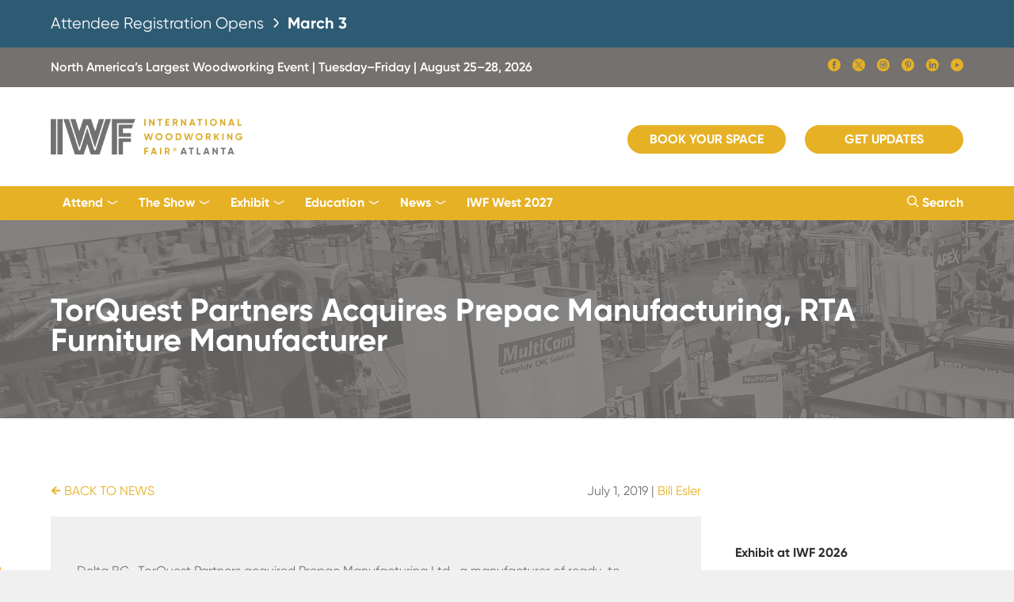

--- FILE ---
content_type: text/html; charset=UTF-8
request_url: https://www.iwfatlanta.com/industry-trends/torquest-partners-acquires-prepac-manufacturing-rta-furniture-manufacturer/
body_size: 16441
content:
<!DOCTYPE html>
<html>
<head>
	<title>TorQuest Partners Acquires Prepac Manufacturing, RTA Furniture Manufacturer | IWF Atlanta</title>
    <meta http-equiv="Content-Type" content="text/html; charset=UTF-8" />
    <meta name="viewport" content="width=device-width, initial-scale=1, maximum-scale=1" />
        <meta name="description" content="Delta BC—TorQuest Partners acquired Prepac Manufacturing Ltd., a manufacturer of ready-to-assemble (”RTA) home furniture sold exclusively through online retailers. Prepac was founded in 1979 by Steve Simpson, and is based in Delta, British Columbia. The Company originated as a shelving manufacturer, selling its products through traditional brick and mortar retailers and hardware stores. In the&hellip; Continue reading TorQuest Partners Acquires Prepac Manufacturing, RTA Furniture Manufacturer" />
    	<!-- <meta name="Keywords" content="" /> -->
    
    <meta property="og:title" content="TorQuest Partners Acquires Prepac Manufacturing, RTA Furniture Manufacturer | IWF Atlanta">
        <meta property="og:description" content="Delta BC—TorQuest Partners acquired Prepac Manufacturing Ltd., a manufacturer of ready-to-assemble (”RTA) home furniture sold exclusively through online retailers. Prepac was founded in 1979 by Steve Simpson, and is based in Delta, British Columbia. The Company originated as a shelving manufacturer, selling its products through traditional brick and mortar retailers and hardware stores. In the&hellip; Continue reading TorQuest Partners Acquires Prepac Manufacturing, RTA Furniture Manufacturer" />
        <meta property="og:image" content="https://www.iwfatlanta.com/wp-content/themes/iwfatlanta/iwf-atlanta.png" />
    <meta property="og:url" content="https://www.iwfatlanta.com/industry-trends/torquest-partners-acquires-prepac-manufacturing-rta-furniture-manufacturer/" />
    
    <!-- Google Tag Manager -->
	<script>(function(w,d,s,l,i){w[l]=w[l]||[];w[l].push({'gtm.start':
    new Date().getTime(),event:'gtm.js'});var f=d.getElementsByTagName(s)[0],
    j=d.createElement(s),dl=l!='dataLayer'?'&l='+l:'';j.async=true;j.src=
    '//www.googletagmanager.com/gtm.js?id='+i+dl;f.parentNode.insertBefore(j,f);
    })(window,document,'script','dataLayer','GTM-WJX6GXN');</script>
    <!-- End Google Tag Manager -->

    <!-- Global site tag (gtag.js) - Google Ads: 974955957 -->
    <script async src="https://www.googletagmanager.com/gtag/js?id=AW-974955957"></script>
    <script>
    window.dataLayer = window.dataLayer || [];
    function gtag(){dataLayer.push(arguments);}
    gtag('js', new Date());

    gtag('config', 'AW-974955957');
    </script>
    <!-- Global site tag (gtag.js) - Google Ads: 974955957 -->
    
    <link rel="stylesheet" type="text/css" href="https://www.iwfatlanta.com/wp-content/themes/iwfatlanta/includes/spooki/spooki.css" />
    <link rel="stylesheet" type="text/css" href="https://www.iwfatlanta.com/wp-content/themes/iwfatlanta/includes/swiper/swiper.min.css" />
    <link rel="stylesheet" type="text/css" href="https://www.iwfatlanta.com/wp-content/themes/iwfatlanta/includes/css/styles.css?ver=12172025m" />
    <!-- <link rel="stylesheet" type="text/css" href="/wp-content/plugins/robo-gallery/css/gallery.css" /> -->

    <style>
        [ng\:cloak], [ng-cloak], [data-ng-cloak], [x-ng-cloak], .ng-cloak, .x-ng-cloak {
            display: none !important;
        }
    </style>

        
</head>

<body class="theme iwf">

    <!-- Google Tag Manager (noscript) -->
    <noscript><iframe src="https://www.googletagmanager.com/ns.html?id=GTM-WJX6GXN" height="0" width="0" style="display:none;visibility:hidden"></iframe></noscript>
    <!-- End Google Tag Manager (noscript) -->

	<div class="background background-image" data-original="" style="background-image:url('');background-attachment:fixed;">
            
            <div class="grid-wrapper container">
                <div class="grid-wrapper"></div>

                <!-- IWF HIGH PRIORITY ALERT -->
                <!--<div class="grid-wrapper" style="background-color:#f7503a; color:#FFF; padding:40px 0;" id="iwf-alert">
                    <div class="grid-container">
                        <h4>We are actively working on an incident with our phone system. <b>If you are currently an IWF customer who needs to contact us, please leave a voicemail at <a href="tel:4046938333" target="_blank" style="color:#FFF;text-decoration:underline;">(404) 693-8333</a> or email us at <a href="mailto:showinfo@iwfatlanta.com" target="_blank" style="color:#FFF;text-decoration:underline";>showinfo@iwfatlanta.com.</a></b> We will post here when the issue is resolved, and we apologize for any inconvenience. <i>-- the IWF team</i></h4>
                    </div>
                </div>-->
                <style>
                    #iwf-announcment-banner h4 {
                        /* Fallback: visible by default */
                        opacity: 1;
                    }
                    @supports (animation: fade-in 1s) {
                        #iwf-announcment-banner h4 {
                            animation: fade-in 1s ease-out;
                        }

                        @keyframes fade-in {
                            from {
                                opacity: 0;
                            }
                        }
                    }
                </style>
                <div class="grid-wrapper" style="background-color:#2e5b74; color:#FFF; padding:15px 0;" id="iwf-announcment-banner">
                    <div class="grid-container">
                        <a href="https://www.iwfatlanta.com/attend/prospectus/" style="color:#FFF !important;display:block;">
                        <h4>
                            Attendee Registration Opens <span style="display:inline-block;color:#FFF;width:20px;height:auto;vertical-align: middle;"><svg xmlns="http://www.w3.org/2000/svg" viewBox="0 0 24 24" width="512" height="512" style="width:100%;height:100%;margin-bottom:-2px;"><path style="fill:#FFF" d="M15.4,9.88,10.81,5.29a1,1,0,0,0-1.41,0,1,1,0,0,0,0,1.42L14,11.29a1,1,0,0,1,0,1.42L9.4,17.29a1,1,0,0,0,1.41,1.42l4.59-4.59A3,3,0,0,0,15.4,9.88Z"></path></svg></span> <b>March 3</b>
                        </h4>
                        </a>
                    </div>
                </div>
                
                <div class="grid-wrapper iwf-gray-1-bg mbl-hide">
                	<div class="grid-container">
                    	<div class="column eight height-50 mbl-height-auto mbl-margin-one">
    						<p class="font-semibold mbl-font-size-12 line-height-50 mbl-line-height-normal left mbl-off white">North America&rsquo;s Largest Woodworking Event | Tuesday&ndash;Friday | August 25&ndash;28, 2026</p>
                            <!-- <p class="font-semibold mbl-font-size-12 line-height-50 mbl-line-height-normal right mbl-off"><a href="/The%20Show/find-out-more" class="black next"></a></p> -->
                            <div class="right" style="margin-top:13px;">
                                <ul class="list float">
                                    <li><a href="//www.facebook.com/pages/IWF-Atlanta/165811626856365" class="social-icons icon-facebook-fill white font-size-22" target="_blank"></a></li>
                                    <li><a href="//twitter.com/IWFAtlanta" class="social-icons icon-twitter-x-fill white font-size-22" target="_blank"></a></li>
                                    <li><a href="//www.instagram.com/iwfatlanta/" class="social-icons icon-instagram-fill white font-size-22" target="_blank"></a></li>
                                    <li><a href="//www.pinterest.com/iwfatlanta/" class="social-icons icon-pinterest-fill white font-size-22" target="_blank"></a></li>
                                    <li><a href="//www.linkedin.com/company/international-woodworking-fair/" class="social-icons icon-linkedin-fill white font-size-22" target="_blank"></a></li>
                                    <li><a href="//www.youtube.com/channel/UCYTFVp17P4-CYNQYE16IcYg" class="social-icons icon-youtube-circle-fill white font-size-22" target="_blank"></a></li>
                                </ul>
                            </div>
                            <!-- <p class="font-semibold mbl-font-size-12 line-height-50 mbl-line-height-normal right mbl-hide white" style="margin-right:10px;">#IWFmorefor24</p> -->
						</div>
                    </div>
                </div>

                <!-- HEADER -->
                <div class="overflow-visible" id="header" style="z-index:7000;">
                    <header>
                    <div class="height-125 mbl-height-100">
                        <div class="grid-container overflow-visible">
                            <div class="left height-125 mbl-height-100">
                                <!--<div class="col-md-2">
                                   <div class="logo img_holder">
                                    <a href="/"><img src="/images/logo-iwf-atlanta-2022.png" style="height:85px;"></a>
                                   </div>
                                   </div>-->
                                <a href="/"><img src="https://www.iwfatlanta.com/wp-content/themes/iwfatlanta/includes/img/logo-iwf-atlanta-2020.png" class="position-absolute-left" style="height:45px;"></a>
                            </div>
                            <!-- <p class="position-absolute-left tbl-hide mbl-hide" style="line-height:125px;font-size:13px;left:450px;"><b>The Online Woodworking Trade Show.</b></p> -->

                            <ul class="list float space-20 nav-hide tbl-hide mbl-hide right">
                                <!-- <li class="mbl-hide tbl-hide"><p style="line-height:125px;font-size:13px;"><b>The Online Woodworking Trade Show.</b></p></li> -->
                                <!--<li><a href="//registration.experientevent.com/ShowIWF241/" class="bttn small yellow fill size-200 mbl-max left mbl-off" style="margin-top:45px;" target="_blank">Register Now</a></li>-->
                                <li><a href="//iwf26.exh.mapyourshow.com/7_0/boothsales/index.cfm?" class="bttn small yellow fill size-200 mbl-max left mbl-off" style="margin-top:45px;" target="_blank">Book Your Space</a></li>
                                <!-- <li><a href="//registration.experientevent.com/ShowIWF221/Flow/ATTFLOW/#!/registrant//Welcome/" class="bttn small yellow fill size-200 mbl-max left mbl-off" target="_blank" style="margin-top:45px;">Register Now</a></li>
                                <li><a href="//iwf22.exh.mapyourshow.com/6_0/boothsales/index.cfm" class="bttn small yellow fill size-200 mbl-max left mbl-off" style="margin-top:45px;" target="_blank">Apply for Space</a></li> -->
                                <!-- <li><a href="">Login/Register</a></li> -->
                                <!--<li><a href="">Contact</a></li>
                                <li><a href="">Search <span class="www-icons icon-spy-glass"></span></a></li>-->
                                <!-- <li><a href="#registration" class="bttn square blue fill size-200 mbl-max left mbl-off sign-up" style="margin-top:38px;">Get Updates</a></li> -->
                                <li><a href="/the-show/attendee-information-request/" class="bttn small yellow fill size-200 mbl-max left mbl-off" style="margin-top:48px;">Get Updates</a></li>
                            </ul>
                            
                            <!--<div class="right tbl-hide mbl-hide" style="line-height:125px;margin-right:20px;"><h6>October 26 - 30, 2022</h6></div>-->
                            <div class="height-125 mbl-height-100 right">
                                <div class="menu_open position-absolute-right tbl-show mbl-show">
                                <div></div>
                                <div></div>
                                <div></div>
                                <a href="#mobile_menu" class="block-anchor spookii-menu"></a>
                                </div>
                            </div>
                            
                            <div class="none">
                                <div class="grid-wrapper" id="mobile_menu">
                                    <div class="grid-container">
                                        <div class="height-100 mbl-height-100">
                                            <a href="/"><img src="https://www.iwfatlanta.com/wp-content/themes/iwfatlanta/includes/img/logo-iwf-atlanta-2020.png" class="position-absolute-left" style="height:45px;"></a>
                                            <div class="height-20 position-absolute-right"><a href="javascript:void(0);" class="block exit www-icons icon-x2 font-size-20"></a></div>
                                        </div>
                                        
                                        <div class="margin-two"><ul class="split-list one no-left-right">
                                        <!-- <li><a href="//registration.experientevent.com/ShowIWF241/" class="bttn square small yellow fill size-150 tbl-max mbl-max left mbl-off" target="_blank">Register Now</a></li> -->
                                        <li><a href="//iwf26.exh.mapyourshow.com/7_0/boothsales/index.cfm?" class="bttn square small yellow fill size-150 tbl-max mbl-max left mbl-off" target="_blank">Book Your Space</a></li>
                                        <li><a href="/the-show/attendee-information-request/" class="bttn square small yellow fill size-150 tbl-max mbl-max left mbl-off" target="_blank">Get Updates</a></li>
                                        <!-- <li><a href="//registration.experientevent.com/ShowIWF221/Flow/ATTFLOW/#!/registrant//Welcome/" class="bttn square small yellow fill size-150 tbl-max mbl-max left mbl-off" target="_blank">Register Now</a></li>
                                        <li><a href="//iwf22.exh.mapyourshow.com/6_0/boothsales/index.cfm" class="bttn square small yellow fill size-150 tbl-max mbl-max left mbl-off" target="_blank">Apply for Space</a></li> --></ul></div>

                                        <ul class="split-list one icon-list-3 vertical no-left-right outline border-top">
                                            <li class="first last">
                                                <div><a href="#search_menu" class="spookii-menu" style="color:#74716f !important;"><span class="www-icons icon-spy-glass iwf-yellow"></span> Search Site</a></div>
                                            </li>
                                        </ul>

                                        <ul id="menu-main-navigation" class="split-list one icon-list-3 vertical no-left-right  mbl-collapse"><li id="menu-item-10686" class="more menu-item menu-item-type-custom menu-item-object-custom menu-item-has-children menu-item-10686"><div><a>Attend</a></div>
<ul class="sub-menu">
	<li id="menu-item-15778" class="menu-item menu-item-type-post_type menu-item-object-page menu-item-15778"><div><a href="https://www.iwfatlanta.com/attend/prospectus/">Attend IWF</a></div></li>
	<li id="menu-item-10674" class="menu-item menu-item-type-post_type menu-item-object-page menu-item-10674"><div><a href="https://www.iwfatlanta.com/attend/why-attend/">Why Attend?</a></div></li>
	<li id="menu-item-15872" class="menu-item menu-item-type-post_type menu-item-object-page menu-item-15872"><div><a href="https://www.iwfatlanta.com/the-show/iwf-industry-partners-alliance/">IWF Industry Partners Alliance</a></div></li>
	<li id="menu-item-16782" class="menu-item menu-item-type-post_type menu-item-object-page menu-item-16782"><div><a href="https://www.iwfatlanta.com/attend/wia-machinery-distributors/">WIA Machinery Distributors</a></div></li>
	<li id="menu-item-10660" class="menu-item menu-item-type-post_type menu-item-object-page menu-item-10660"><div><a href="https://www.iwfatlanta.com/attend/design-emphasis-student-furniture-competition/">Design Emphasis Student Competition</a></div></li>
</ul>
</li>
<li id="menu-item-10715" class="more menu-item menu-item-type-custom menu-item-object-custom menu-item-has-children menu-item-10715"><div><a>The Show</a></div>
<ul class="sub-menu">
	<li id="menu-item-10714" class="menu-item menu-item-type-post_type menu-item-object-page menu-item-10714"><div><a href="https://www.iwfatlanta.com/the-show/about/">Welcome to IWF</a></div></li>
	<li id="menu-item-12255" class="menu-item menu-item-type-post_type menu-item-object-page menu-item-12255"><div><a href="https://www.iwfatlanta.com/design/">IWF Design</a></div></li>
	<li id="menu-item-10672" class="menu-item menu-item-type-custom menu-item-object-custom menu-item-10672"><div><a target="_blank" href="https://iwf26.mapyourshow.com/8_0/floorplan/index.cfm">IWF 2026 Floor Plans &#038; Exhibitors</a></div></li>
	<li id="menu-item-21639" class="menu-item menu-item-type-custom menu-item-object-custom menu-item-21639"><div><a target="_blank" href="https://iwf26.mapyourshow.com/8_0/exhibitor/exhibitor-list.cfm?export=pdf">IWF 2026 Printable Exhibitor List</a></div></li>
	<li id="menu-item-10664" class="menu-item menu-item-type-post_type menu-item-object-page menu-item-10664"><div><a href="https://www.iwfatlanta.com/exhibit/challengers-distinguished-achievement-award/">Challengers Award</a></div></li>
	<li id="menu-item-17807" class="menu-item menu-item-type-post_type menu-item-object-page menu-item-17807"><div><a href="https://www.iwfatlanta.com/show-directory/">IWF 2024 Show Directory</a></div></li>
</ul>
</li>
<li id="menu-item-10687" class="more menu-item menu-item-type-custom menu-item-object-custom menu-item-has-children menu-item-10687"><div><a>Exhibit</a></div>
<ul class="sub-menu">
	<li id="menu-item-12776" class="menu-item menu-item-type-post_type menu-item-object-page menu-item-12776"><div><a href="https://www.iwfatlanta.com/exhibit/prospectus/">Exhibit at IWF</a></div></li>
	<li id="menu-item-19379" class="menu-item menu-item-type-post_type menu-item-object-page menu-item-19379"><div><a href="https://www.iwfatlanta.com/exhibit/cost-to-exhibit/">Cost to Exhibit and Book Your Space</a></div></li>
	<li id="menu-item-19370" class="menu-item menu-item-type-custom menu-item-object-custom menu-item-19370"><div><a target="_blank" href="https://iwf26.mapyourshow.com/8_0/exhview/index.cfm">IWF 2026 Exhibitor Floor Plans</a></div></li>
	<li id="menu-item-21719" class="menu-item menu-item-type-custom menu-item-object-custom menu-item-21719"><div><a href="https://iwf26.exh.mapyourshow.com/7_0/main/login?">Exhibitor Resource Center (ERC)</a></div></li>
	<li id="menu-item-19389" class="menu-item menu-item-type-post_type menu-item-object-page menu-item-19389"><div><a href="https://www.iwfatlanta.com/exhibit/exhibitor-resources/">Prepare for IWF 2026</a></div></li>
	<li id="menu-item-21733" class="menu-item menu-item-type-post_type menu-item-object-page menu-item-21733"><div><a href="https://www.iwfatlanta.com/exhibit/exhibitor-marketing-sponsorship-tools/sponsorships-and-branding/">Sponsorship and Branding Opportunities</a></div></li>
	<li id="menu-item-21763" class="menu-item menu-item-type-custom menu-item-object-custom menu-item-21763"><div><a href="https://www.iwfatlanta.com/exhibit/challengers-distinguished-achievement-award/">Challengers Award Entry Information</a></div></li>
	<li id="menu-item-19371" class="menu-item menu-item-type-post_type menu-item-object-page menu-item-19371"><div><a href="https://www.iwfatlanta.com/exhibit/exhibitor-marketing-sponsorship-tools/2025-all-year-marketing-packages/">Performance Marketing Packages</a></div></li>
	<li id="menu-item-19894" class="menu-item menu-item-type-post_type menu-item-object-page menu-item-19894"><div><a href="https://www.iwfatlanta.com/exhibit/international-exhibitors/">International Exhibitors</a></div></li>
</ul>
</li>
<li id="menu-item-16873" class="more menu-item menu-item-type-custom menu-item-object-custom menu-item-has-children menu-item-16873"><div><a>Education</a></div>
<ul class="sub-menu">
	<li id="menu-item-17032" class="menu-item menu-item-type-post_type menu-item-object-page menu-item-17032"><div><a href="https://www.iwfatlanta.com/education/call-for-presentations/">IWF Education Conference</a></div></li>
</ul>
</li>
<li id="menu-item-10688" class="more menu-item menu-item-type-custom menu-item-object-custom menu-item-has-children menu-item-10688"><div><a>News</a></div>
<ul class="sub-menu">
	<li id="menu-item-10657" class="menu-item menu-item-type-post_type menu-item-object-page current_page_parent menu-item-10657"><div><a href="https://www.iwfatlanta.com/news/">IWF Network News</a></div></li>
	<li id="menu-item-10682" class="menu-item menu-item-type-post_type menu-item-object-page menu-item-10682"><div><a href="https://www.iwfatlanta.com/media/">Media Information</a></div></li>
</ul>
</li>
<li id="menu-item-20535" class="menu-item menu-item-type-post_type menu-item-object-page menu-item-20535"><div><a href="https://www.iwfatlanta.com/iwf-west/">IWF West 2027</a></div></li>
</ul>
                                        <!--<ul class="split-list two icon-list-3 vertical" style="display:none;">
                                            <li><div><a href="#form" class="more-info"><span class="www-icons icon-circle-arrow"></span> Contact Us</a></div></li>
                                            </ul>-->
                                        <div class="margin-two">
                                            <div class="column eight">
                                                <p class="font-size-10 left mbl-off">&copy; <span class="year">2024</span> International Woodworking Fair, LLC <a href="//www.iwfatlanta.com/terms-and-conditions/">Terms of Use</a> &amp; <a href="//www.iwfatlanta.com/privacy-policy/" class="">Privacy Policy</a></p>
                                                <p class="font-size-10">Office: 3520 Piedmont Rd NE #120, Atlanta GA 30305 | <a href="tel:">(404) 693-8333</a></p>
                                            </div>
                                        </div>
                                    </div>
                                </div>
                            </div>
                        </div>
                    </div>
                    </header>
                </div>
                <!-- HEADER -->

                <!-- MENU BAR -->
                <div class="grid-wrapper iwf-yellow-bg tbl-hide mbl-hide overflow-visible clear" id="nav-bar" style="position:sticky;position:-webkit-sticky;top:-1px;z-index:7777;">
                    <div class="grid-container overflow-visible" style="height:43px;">
                            <!--<ul class="list float t-nav space-30 mbl-overflow-scroll left">
                                <li><p><a href="/">Home</a></p></li>
                                <li><p><a href="//www.iwfatlanta.com/The%20Show/about">The Show</a></p></li>
                                <li><p><a href="https://www.iwfatlanta.com/Exhibitors/exhibitors-home">Exhibitors</a></p></li>
                                <li><p><a href="http://vimeo.com/ondemand/iwfeducationvod/">Education</a></p></li>
                                <li><p><a href="//www.iwfatlanta.com/Media/IWFNetworkNews">News</a></p></li>
                                <li><p><a href="//iwf22.exh.mapyourshow.com/6_0/login.cfm">Login</a></p></li>
                            </ul>-->

                            <ul id="menu-main-navigation-1" class="drop-nav left"><li class="more menu-item menu-item-type-custom menu-item-object-custom menu-item-has-children menu-item-10686"><a>Attend</a>
<ul class="sub-menu">
	<li class="menu-item menu-item-type-post_type menu-item-object-page menu-item-15778"><a href="https://www.iwfatlanta.com/attend/prospectus/">Attend IWF</a></li>
	<li class="menu-item menu-item-type-post_type menu-item-object-page menu-item-10674"><a href="https://www.iwfatlanta.com/attend/why-attend/">Why Attend?</a></li>
	<li class="menu-item menu-item-type-post_type menu-item-object-page menu-item-15872"><a href="https://www.iwfatlanta.com/the-show/iwf-industry-partners-alliance/">IWF Industry Partners Alliance</a></li>
	<li class="menu-item menu-item-type-post_type menu-item-object-page menu-item-16782"><a href="https://www.iwfatlanta.com/attend/wia-machinery-distributors/">WIA Machinery Distributors</a></li>
	<li class="menu-item menu-item-type-post_type menu-item-object-page menu-item-10660"><a href="https://www.iwfatlanta.com/attend/design-emphasis-student-furniture-competition/">Design Emphasis Student Competition</a></li>
</ul>
</li>
<li class="more menu-item menu-item-type-custom menu-item-object-custom menu-item-has-children menu-item-10715"><a>The Show</a>
<ul class="sub-menu">
	<li class="menu-item menu-item-type-post_type menu-item-object-page menu-item-10714"><a href="https://www.iwfatlanta.com/the-show/about/">Welcome to IWF</a></li>
	<li class="menu-item menu-item-type-post_type menu-item-object-page menu-item-12255"><a href="https://www.iwfatlanta.com/design/">IWF Design</a></li>
	<li class="menu-item menu-item-type-custom menu-item-object-custom menu-item-10672"><a target="_blank" href="https://iwf26.mapyourshow.com/8_0/floorplan/index.cfm">IWF 2026 Floor Plans &#038; Exhibitors</a></li>
	<li class="menu-item menu-item-type-custom menu-item-object-custom menu-item-21639"><a target="_blank" href="https://iwf26.mapyourshow.com/8_0/exhibitor/exhibitor-list.cfm?export=pdf">IWF 2026 Printable Exhibitor List</a></li>
	<li class="menu-item menu-item-type-post_type menu-item-object-page menu-item-10664"><a href="https://www.iwfatlanta.com/exhibit/challengers-distinguished-achievement-award/">Challengers Award</a></li>
	<li class="menu-item menu-item-type-post_type menu-item-object-page menu-item-17807"><a href="https://www.iwfatlanta.com/show-directory/">IWF 2024 Show Directory</a></li>
</ul>
</li>
<li class="more menu-item menu-item-type-custom menu-item-object-custom menu-item-has-children menu-item-10687"><a>Exhibit</a>
<ul class="sub-menu">
	<li class="menu-item menu-item-type-post_type menu-item-object-page menu-item-12776"><a href="https://www.iwfatlanta.com/exhibit/prospectus/">Exhibit at IWF</a></li>
	<li class="menu-item menu-item-type-post_type menu-item-object-page menu-item-19379"><a href="https://www.iwfatlanta.com/exhibit/cost-to-exhibit/">Cost to Exhibit and Book Your Space</a></li>
	<li class="menu-item menu-item-type-custom menu-item-object-custom menu-item-19370"><a target="_blank" href="https://iwf26.mapyourshow.com/8_0/exhview/index.cfm">IWF 2026 Exhibitor Floor Plans</a></li>
	<li class="menu-item menu-item-type-custom menu-item-object-custom menu-item-21719"><a href="https://iwf26.exh.mapyourshow.com/7_0/main/login?">Exhibitor Resource Center (ERC)</a></li>
	<li class="menu-item menu-item-type-post_type menu-item-object-page menu-item-19389"><a href="https://www.iwfatlanta.com/exhibit/exhibitor-resources/">Prepare for IWF 2026</a></li>
	<li class="menu-item menu-item-type-post_type menu-item-object-page menu-item-21733"><a href="https://www.iwfatlanta.com/exhibit/exhibitor-marketing-sponsorship-tools/sponsorships-and-branding/">Sponsorship and Branding Opportunities</a></li>
	<li class="menu-item menu-item-type-custom menu-item-object-custom menu-item-21763"><a href="https://www.iwfatlanta.com/exhibit/challengers-distinguished-achievement-award/">Challengers Award Entry Information</a></li>
	<li class="menu-item menu-item-type-post_type menu-item-object-page menu-item-19371"><a href="https://www.iwfatlanta.com/exhibit/exhibitor-marketing-sponsorship-tools/2025-all-year-marketing-packages/">Performance Marketing Packages</a></li>
	<li class="menu-item menu-item-type-post_type menu-item-object-page menu-item-19894"><a href="https://www.iwfatlanta.com/exhibit/international-exhibitors/">International Exhibitors</a></li>
</ul>
</li>
<li class="more menu-item menu-item-type-custom menu-item-object-custom menu-item-has-children menu-item-16873"><a>Education</a>
<ul class="sub-menu">
	<li class="menu-item menu-item-type-post_type menu-item-object-page menu-item-17032"><a href="https://www.iwfatlanta.com/education/call-for-presentations/">IWF Education Conference</a></li>
</ul>
</li>
<li class="more menu-item menu-item-type-custom menu-item-object-custom menu-item-has-children menu-item-10688"><a>News</a>
<ul class="sub-menu">
	<li class="menu-item menu-item-type-post_type menu-item-object-page current_page_parent menu-item-10657"><a href="https://www.iwfatlanta.com/news/">IWF Network News</a></li>
	<li class="menu-item menu-item-type-post_type menu-item-object-page menu-item-10682"><a href="https://www.iwfatlanta.com/media/">Media Information</a></li>
</ul>
</li>
<li class="menu-item menu-item-type-post_type menu-item-object-page menu-item-20535"><a href="https://www.iwfatlanta.com/iwf-west/">IWF West 2027</a></li>
</ul>
                            <ul class="list float t-nav right">
                                <li><a href="#search_menu" class="spookii-menu"><span class="www-icons icon-spy-glass"></span> Search</a></li>
                            </ul>
                    </div>
                </div>
                <!-- MENU BAR-->
                
                


<!-- INTRO -->
<div class="grid-wrapper">
	<div class="banner_image">
		<div class="" style="background-image: url('/wp-content/uploads/2021/04/sub-page-hero.jpg');">
		<div class="overlay iwf-gray-1-bg-trans-85"></div>
		<div class="grid-container white align-center"><div class="height-250"><h1 class="bold font-size-40 position-absolute-left height-60 mbl-height-100">TorQuest Partners Acquires Prepac Manufacturing, RTA Furniture Manufacturer</h1></div></div>
		</div>
	</div>
</div>
<!-- INTRO -->

<!-- CONTENT -->
<div class="grid-wrapper">
	<div class="grid-container margin-eight mbl-margin-four">
		<div class="column six">
			<div class="width-95">
				<div class="margin-two no-top overflow"><div><p><a href="/news/" class="back left"> BACK TO NEWS</a></p><p class="right">July 1, 2019  |  <a href="https://www.iwfatlanta.com/author/bill/" title="Bill Esler">Bill Esler</a></p></div></div>
				<!--<iframe src="//player.vimeo.com/video/471925637" class="width-100 height-400" frameborder="0" allow="autoplay; fullscreen; picture-in-picture" allowfullscreen></iframe>-->


				<!-- CONDITIONAL BANNER ADS -->
				
				

				<div class="warm-gray-1-bg padding-four">
					<div class="margin-two inside post" id="post-4726"> 
						
						
<p><br>Delta BC—TorQuest Partners acquired Prepac Manufacturing Ltd., a manufacturer of ready-to-assemble (”RTA) home furniture sold exclusively through online retailers.</p>



<p>Prepac was founded in 1979 by Steve Simpson, and is based in Delta, British Columbia. The Company originated as a shelving manufacturer, selling its products through traditional brick and mortar retailers and hardware stores. In the late 1990s, Prepac was an early mover into the online retail space and began drop-shipping its products directly from its manufacturing facility to the end-customer’s doorstep. Since then, the Company has significantly expanded its operations and today sells its bedroom, multimedia, home office, entryway and storage products exclusively through the largest online furniture retailers in North America including Amazon, Wayfair and Walmart.</p>



<p>Prepac will continue to be run by the Company’s President, Jim Mathison, and the senior management team, all of whom are partner investors in the transaction. Steve Simpson, the Company’s founder, will also retain a significant investment in the business and will sit on the Board of Directors.</p>



<p>Rachel Skelton, a Principal at TorQuest Partners, said, ​“Steve Simpson and the management team have steered the business on an impressive growth trajectory over many years. The expertise within the business and operational excellence give us great confidence that the business will continue to thrive.”</p>



<p>Steve Simpson, Founder of Prepac said, ​“I am extremely proud of the accomplishments of the Prepac team and believe it is the right time, and TorQuest is the right partner, to take the business forward. I’m pleased to be leaving the business with a great foundation, ready for its next stage of growth.”</p>



<p>Jim Mathison, President of Prepac said, ​“Our focus on our retail customers and end consumers will remain core to our business strategy as we continue to grow our market share in North America. We see incredible opportunity for our business and our customers, in this thriving marketplace.”</p>



<p>Daniel Sonshine, Partner at TorQuest, said, ​“This is the eighth platform investment for TorQuest Partners Fund IV and continues our well-established strategy of building relationships with successful Canadian entrepreneurs to help transition their businesses over time, and support their management teams in the next phase of growth.”</p>



<p>About Prepac Manufacturing Ltd.</p>



<p>Established in 1979, Prepac is a Canadian-based designer and manufacturer of affordable, high-quality RTA furniture. Prepac runs a state-of-the-art manufacturing facility in Delta, British Columbia with impressive order-to-ship times of 6–48 hours, on thousands of orders, daily. Prepac products are sold through online retailers across North America. For more information, please visit www​.prepacm​fg​.com.</p>



<p>About TorQuest Partners</p>



<p>Founded in 2002, TorQuest Partners is a Canadian-based manager of private equity funds. With more than C$2 billion of equity capital under management, TorQuest is currently investing from TorQuest Partners Fund IV, a $925 million fund that closed in June 2016. TorQuest invests in middle market companies, and works in close partnership with management to build value. To learn more about TorQuest Partners, please visit www​.torquest​.com.</p>

						<p><a href="/news/" class="back"> BACK TO NEWS</a></p>
					</div>
				</div>

				<div class="margin-eight mbl-margin-four no-bottom">
					<div class="margin-four mbl-margin-two">
						<h4><b>More Industry &amp; Trend News</b></h4>
						<ul class="split-list three no-left-right flex flex-wrap mbl-margin-two overflow-visible">
							
							<!-- CATS -->
							
<li class="tbl-half overflow-visible">
	<div class="white-bg height-350 shadow-2" id="post-21630">
					<div class="gray-200-bg height-200 background-image lazy" data-original="https://www.iwfatlanta.com/wp-content/uploads/2026/01/great-housing-reset-web.jpg" style="background-image:url('');"><div class="overlay black-bg-trans-10"></div><a href="https://www.iwfatlanta.com/industry-trends/is-2026-the-year-of-the-great-housing-reset/" class="block-anchor"></a></div>
				<div class="padding-four">
			<div class="margin-one no-top">
									<h4 class="bold">Is 2026 the Year of ‘The Great Housing Reset?’</h4>							</div>
		</div>
		<div class="padding-four position-absolute-bottom">
			<p class="font-size-12 gray-500">January 14, 2026</p>
		</div>
	</div>
</li>

<li class="tbl-half overflow-visible">
	<div class="white-bg height-350 shadow-2" id="post-21632">
					<div class="gray-200-bg height-200 background-image lazy" data-original="https://www.iwfatlanta.com/wp-content/uploads/2026/01/wood-furniture-tariff-hikes-off-table-web.jpg" style="background-image:url('');"><div class="overlay black-bg-trans-10"></div><a href="https://www.iwfatlanta.com/industry-trends/the-latest-wood-and-furniture-tariff-hikes-are-off-the-table/" class="block-anchor"></a></div>
				<div class="padding-four">
			<div class="margin-one no-top">
									<h4 class="bold">The Latest Wood and Furniture Tariff Hikes Are Off the Table</h4>							</div>
		</div>
		<div class="padding-four position-absolute-bottom">
			<p class="font-size-12 gray-500">January 14, 2026</p>
		</div>
	</div>
</li>

<li class="tbl-half overflow-visible">
	<div class="white-bg height-350 shadow-2" id="post-21636">
					<div class="gray-200-bg height-200 background-image lazy" data-original="https://www.iwfatlanta.com/wp-content/uploads/2026/01/hot-home-trends-2026-web.jpg" style="background-image:url('');"><div class="overlay black-bg-trans-10"></div><a href="https://www.iwfatlanta.com/industry-trends/what-home-building-details-are-on-the-hot-home-trends-list/" class="block-anchor"></a></div>
				<div class="padding-four">
			<div class="margin-one no-top">
									<h4 class="bold">What Home Building Details Are on the Hot Home Trends List?</h4>							</div>
		</div>
		<div class="padding-four position-absolute-bottom">
			<p class="font-size-12 gray-500">January 14, 2026</p>
		</div>
	</div>
</li>

							<!-- TAGS -->
														
						</ul>
					</div>
				</div>
			</div>
		</div>
		<div class="column two">
							
			<div class="height-40 mbl-hide"></div>
<div class="margin-four inside">
    <!-- 


<div class="margin-one inside">


<h6 class="iwf-black"><b>Get Info about IWF</b></h6>




<p>Sign up for more information about the show.</p>


               <a href="/the-show/attendee-information-request/" target="_blank" class="bttn yellow fill mbl-max" rel="noopener" data-feathr-click-track="true">Get Updates</a>
    </div>


--><p></p>
<!-- <div class="margin-one inside">
<h6 class="iwf-black"><b>Register to Attend</b></h6>
<p>Be part of North America’s largest woodworking show and conference.</p>
<p><a href="https://registration.experientevent.com/ShowIWF241/" target="_blank" class="bttn yellow fill size-200 mbl-max" rel="noopener" data-feathr-click-track="true">Register Now</a>
    </p>
</div> -->
<div class="margin-one inside">
<h6 class="iwf-black"><b>Exhibit at IWF 2026</b></h6>
<p>Grow your business at the premier global woodworking trade show.</p>
<p><a href="https://iwf26.exh.mapyourshow.com/7_0/boothsales/index.cfm" class="bttn yellow fill size-200 mbl-max" target="_blank" rel="noopener" data-feathr-click-track="true">Book Your Space</a></p>
</div>
<p>
        <!-- 
  


<div class="margin-one inside">         


<h6 class="iwf-black"><b>Get Industry News &amp; IWF updates</b></h6>


                <a href="/subscribe/" target="_blank" class="bttn yellow fill mbl-max" rel="noopener" data-feathr-click-track="true">Subscribe Now</a>  


<p class="font-size-12 iwf-yellow"><a href="/terms-and-conditions/">Terms</a> &amp; <a href="/privacy-policy/">Privacy Policy</a></p>


        </div>


       --> </p>
<div class="margin-one inside">
<ul class="arrow-list">
<!-- <li><a href="/the-show/hotels-and-travel/">Hotel &amp; Travel Information</a></li>
<li><a href="//experienceatl.com/attendconference?content_uid=149763" target="_blank">Explore Atlanta</a></li>
<li><a href="/exhibit/visa-information/">Visa Information</a></li> -->
<li><a href="https://iwf26.mapyourshow.com/8_0/floorplan/" target="_blank">IWF 2026 Floor Plans &amp; Exhibitors</a></li>
<li><a href="/attend/why-attend/">Why Attend</a></li>
<li><a href="/exhibit/why-exhibit/">Why Exhibit</a></li>
<li><a href="/the-show/about/">About the Show</a></li>
<p><!--
            li><a href="">Register Now</a></li>


            -->
            </p>
</ul>
</div>

<div class="margin-two inside">
<h6 class="iwf-black"><b>Show Dates &amp; Location</b></h6>
<p>International Woodworking Fair<br>
Tuesday–Friday<br>
August 25–28, 2026</p>
<p>Tuesday–Thursday<br>
8:30 AM–5:00 PM*<br>
Friday<br>
8:30 AM–2:00 PM*</p>
<p>*Building A opens 7:30 AM Tue-Fri</p>
<p>Georgia World Congress Center<br>
285 Andrew Young International Blvd<br>
Atlanta, GA 30313</p>
<p></p>
</div>
<div class="margin-one inside">
<h6 class="iwf-black"><b>Get Industry News &amp; IWF Updates</b></h6>
<p>Subscribe to IWF Network News.</p>
<p><!-- 


<div class="form-style-1 no-border no-padding"><input type="text" placeholder="Enter Email Address" /><input type="submit" value="Search" class="bttn-search"></div>


            --></p>
<p><a href="/subscribe/" class="bttn yellow fill size-200 mbl-max">Subscribe Now</a></p>
<p class="font-size-12 iwf-yellow"><a href="/terms-and-conditions/">Terms</a> &amp; <a href="/privacy-policy/">Privacy Policy</a></p>
<p></p>
</div>
</div>						

		</div>
	</div>
</div>
<!-- CONTENT -->
<div class="push"></div>
                
				</div>
				
				<!-- BEGIN FOOTER -->
                <footer class="grid-wrapper warm-gray-1-bg">
					<div class="grid-container dsk-max margin-four mbl-height-auto mbl-margin-two">
						<!-- <h3 class="left mbl-off ready"><b><span class="conference-time"></span></b></h3> -->
						<!-- <a href="//registration.experientevent.com/ShowIWF201/Flow/ATTFLOW/#!/registrant//Welcome/" class="bttn yellow fill size-200 mbl-max right mbl-off" target="_blank">Register Now</a>
						<h3 class="right ready mbl-hide">Are You Ready to Attend IWF Atlanta?</h3> -->

						<!-- <h3 class="left mbl-off ready"><b>Don&rsquo;t Miss IWF 2024</b></h3> <a href="#savethedate" class="spookiii bttn yellow fill size-200 mbl-max left mbl-off">Add to Calendar</a> -->
					</div>
                    <div class="grid-container dsk-max">
						<div class="column eight footer margin-three no-top">
				
							<div class="column eight flex flex-wrap">

                                <ul id="menu-footer-menu" class="list float space-40"><li id="menu-item-10691" class="menu-item menu-item-type-post_type menu-item-object-page menu-item-10691"><a href="https://www.iwfatlanta.com/attend/">Attend</a></li>
<li id="menu-item-10712" class="menu-item menu-item-type-post_type menu-item-object-page menu-item-10712"><a href="https://www.iwfatlanta.com/the-show/about/">The Show</a></li>
<li id="menu-item-12777" class="menu-item menu-item-type-post_type menu-item-object-page menu-item-12777"><a href="https://www.iwfatlanta.com/exhibit/prospectus/">Exhibit</a></li>
<li id="menu-item-18487" class="menu-item menu-item-type-post_type menu-item-object-page menu-item-18487"><a href="https://www.iwfatlanta.com/education/call-for-presentations/">Education</a></li>
<li id="menu-item-10694" class="menu-item menu-item-type-post_type menu-item-object-page current_page_parent menu-item-10694"><a href="https://www.iwfatlanta.com/news/">News</a></li>
<li id="menu-item-20537" class="menu-item menu-item-type-post_type menu-item-object-page menu-item-20537"><a href="https://www.iwfatlanta.com/iwf-west/">IWF West 2027</a></li>
</ul>	
								<div class="column three mbl-max tbl-third none margin-one inside">
									<ul class="mbl-collapse width-100">
										<li>
											<!-- <a href="" class=""><b>The Show</b></a> -->
											<ul class="split-list one no-padding">
												<li><a href="//www.iwfatlanta.com/The%20Show/about" class="">About IWF</a></li>
												<!--<li><a href="/The%20Show/Find-out-more">Find Out More</a></li>
												<li><a href="/Attendees/HotelandTravel" class="">Attendee Registration &amp; Housing</a></li>
												<li><a href="//iwf20.mapyourshow.com/8_0/#/" target="_blank" class="">IWF 2022 Exhibitor List</a></li>
												<li><a href="/The%20Show/MyShowPlanner" class="">My IWF Show Planner</a></li>
												<li><a href="/The%20Show/WhattoSee@IWF" class="">What to See at IWF</a></li>
												<li><a href="/Attendees/AttendeeFAQ" class="">Attendee FAQs</a></li>
												<li><a href="/The%20Show/AtlantaInfo" class="">Atlanta Info</a></li>-->
											</ul>
										</li>
									</ul>
								</div>
								<div class="column three mbl-max tbl-third none">
									<ul class="mbl-collapse width-100">
										<li>
											<!-- <a href="" class=""><b>Exhibitors</b></a> -->
											<ul class="split-list one no-padding">
												<li><a href="//www.iwfatlanta.com/Exhibitors/exhibitors-home" class="">IWF 2022 Exhibitor Information</a></li>
												<!--<li><a href="/The%20Show/Find-out-more" class="">Find Out More</a></li>
												<li><a href="//iwf20.mapyourshow.com/8_0/exhview/index.cfm?" target="_blank" class="">IWF 2022 Floor Plans</a></li>
												<li><a href="/Exhibitors/Marketing" class="">Marketing &amp; Sponsorships</a></li>
												<li><a href="/Exhibitors/FirstTimeExhibitors" class="">First-Time Exhibitors</a></li>
												<li><a href="/Exhibitors/ShowPlanning" class="">Exhibitor Toolkit</a></li>-->
											</ul>
										</li>
									</ul>
								</div>
								<div class="column three mbl-max tbl-third none">
									<ul class="mbl-collapse width-100">
										<li>
											<!-- <a href="" class=""><b>Education</b></a> -->
											<ul class="split-list one no-padding">
												<li><a href="//vimeo.com/ondemand/iwfeducationvod/" class="">IWF Education On Demand</a></li>
												<!--<li><a href="/Education/All-DaySymposiums" class="">Symposiums</a></li>
												<li><a href="/Education/FullEduConfSchedule" class="">Full Conference Schedule</a></li>
												<li><a href="//edu.iwfatlanta.com/" target="_blank" class="">Education Portal</a></li>-->
											</ul>
										</li>
									</ul>
								</div>
								<div class="column three mbl-max tbl-third none">
									<ul class="mbl-collapse width-100">
										<li>
											<a href="" class=""><b>International</b></a>
											<ul class="split-list one no-padding">
												<li><a href="/International/International-Information">IWF 2022 International Information</a></li>
												<li><a href="/The%20Show/Find-out-more">Find Out More</a></li>
												<!--<li><a href="/International/InternationalAttendees" class="">International Attendees</a></li>
												<li><a href="/International/VisaInfo" class="">U.S. Visa Information</a></li>
												<li><a href="/International/VisaTips" class="">Visa Application Tips</a></li>-->
											</ul>
										</li>
									</ul>
								</div>
								<div class="column three mbl-max tbl-third none">
									<ul class="mbl-collapse width-100">
										<li>
											<!-- <a href="" class=""><b>News</b></a> -->
											<ul class="split-list one no-padding">
												<li><a href="/Media/IWFNetworkNews">IWF Network News</a></li>
												<!-- <li><a href="/Press/Exhibitor%20and%20Association/Recent">Exhibitor &amp; Association News</a></li>
												<li><a href="//iwf-tv.jwpapp.com/" target="_blank">IWFTV</a></li>
												<li><a href="/Attendees/Videos">IWF Video Gallery</a></li>
												<li><a href="/Gallery/">IWF Photo Gallery</a></li>
												<li><a href="//blogs.iwfatlanta.com/" target="_blank">IWF Blog</a></li> -->
											</ul>
										</li>
									</ul>
								</div>
							</div>
				
							<div class="column eight">
								<ul class="list float space-50 left mbl-off">
									<li>
										<div class="margin-one">
											<!--<p><b>Stay Connected</b></p>-->
											<div class="overflow"><ul class="list float left">
												<li><a href="//www.facebook.com/pages/IWF-Atlanta/165811626856365" class="social-icons icon-facebook-fill font-size-22" target="_blank"></a></li>
												<li><a href="//twitter.com/IWFAtlanta" class="social-icons icon-twitter-x-fill font-size-22" target="_blank"></a></li>
												<li><a href="//www.instagram.com/iwfatlanta/" class="social-icons icon-instagram-fill font-size-22" target="_blank"></a></li>
												<li><a href="//www.pinterest.com/iwfatlanta/" class="social-icons icon-pinterest-fill font-size-22" target="_blank"></a></li>
												<li><a href="//www.linkedin.com/company/international-woodworking-fair/" class="social-icons icon-linkedin-fill font-size-22" target="_blank"></a></li>
												<li><a href="//www.youtube.com/channel/UCYTFVp17P4-CYNQYE16IcYg" class="social-icons icon-youtube-circle-fill font-size-22" target="_blank"></a></li>
											</ul>
											<!-- <p class="font-semibold line-height-24 left" style="margin-left:10px;">#IWF2022</p> --></div>
										</div>
									</li>
									<!--<li>
										<div class="margin-one inside">
											<p><b>Partners</b></p>
											<ul class="list float">
												<li><a href="#">G</a></li>
												<li><a href="#">H</a></li>
												<li><a href="#">I</a></li>
												<li><a href="#">J</a></li>
												<li><a href="#">K</a></li>
											</ul>
										</div>
									</li>-->
									<!--<a href="//twitter.com/honeywellplugin" class="www-icons icon-twitter font-size-28"></a>
									<a href="//www.facebook.com/HoneywellPluggedIn/" class="www-icons icon-facebook font-size-28"></a>-->
								</ul>
								<div class="margin-one inside right mbl-off">
									<!--<p classs="mbl-hide"><b>&nbsp;</b></p>-->
									<ul class="list float">
										<li><p class="text-right mbl off font-size-12 mbl-hide" style="line-height:16px;margin-top:4px;">IWF IS OWNED AND<br />SPONSORED BY</p></li>
										<li><img src="https://www.iwfatlanta.com/wp-content/themes/iwfatlanta/includes/img/logo_WIA.png" height="45"></li>
									</ul>
								</div>
                                <div class="margin-one inside right mbl-off none">
									<!--<p classs="mbl-hide"><b>&nbsp;</b></p>-->
									<ul class="list float">
										<li><p class="text-right mbl off font-size-12 mbl-hide" style="line-height:16px;margin-top:4px;">IWF IS OWNED AND<br />SPONSORED BY</p></li>
										<li><a href="http://www.wmia.org/" target="_blank"><img src="https://www.iwfatlanta.com/wp-content/themes/iwfatlanta/includes/img/logo_WMIA.png" height="45"></a></li>
										<li><a href="//www.wmma.org/" target="_blank"><img src="https://www.iwfatlanta.com/wp-content/themes/iwfatlanta/includes/img/logo_WMMA.png" height="45"></a></li>
									</ul>
								</div>
							</div>
						</div>
						<div class="column eight height-80 mbl-height-auto outline border-top signature mbl-margin-one">
							<p class="font-size-12 left mbl-off">&copy; <span class="year">2022</span> International Woodworking Fair, LLC <a href="/terms-and-conditions/">Terms of Use</a> &amp; <a href="/privacy-policy/" class="">Privacy Policy</a></p>
							<p class="font-size-12 right mbl-off">Show: <a href="https://www.google.com/maps/place/Georgia+World+Congress+Center/@33.7582437,-84.3982346,15z/data=!4m5!3m4!1s0x0:0xd22b449e2718746b!8m2!3d33.7582437!4d-84.3982346" target="_blank">GA World Congress Center</a> | Office: 3520 Piedmont Rd NE #120, Atlanta GA 30305 | <a href="tel:+14046938333">(404) 693-8333</a>  </p>
						</div>
						<div class="height-100"></div>
					</div>
				</footer>
				<!-- END FOOTER -->
				
		</div>
	
	<!-- HIDDEN -->
	<div class="none">

        <div class="grid-wrapper" id="search_menu">

            <div class="grid-container align-center">

                <div class="width-60">
                    <div class="height-125 mbl-height-100">
                        <a href="/"><img src="https://www.iwfatlanta.com/wp-content/themes/iwfatlanta/includes/img/logo-iwf-atlanta-2020.png" class="position-absolute-left" style="height:45px;"></a>
                        <div class="height-20 position-absolute-right"><a href="" class="block exit www-icons icon-x2 font-size-20"></a></div>
                    </div>

                    <form action="/" id="fSearch" method="get">
                        <div class="margin-eight mbl-margin-four">
                            <ul class="split-list two no-left-right form-style-1 no-border">
                                <li class="long">
                                    <input id="txtSearch" name="s" type="text" placeholder="Search Site&hellip;">
                                </li>
                            </ul>
                        </div>
                    </form>

                    <div class="margin-two none mbl-show">
                        <div class="column eight">
                            <p class="font-size-10 left mbl-off">&copy; <span class="year">2020</span> International Woodworking Fair, LLC <a href="/media/terms-conditions">Terms of Use</a> &amp; <a href="/Media/PrivacyPolicy" class="">Privacy Policy</a></p>
                            <p class="font-size-10">3520 Piedmont Rd NE #350, Atlanta GA 30305 | <a href="tel:">(404) 693-8333</a></p>
                        </div>
                    </div>
                </div>

            </div>

        </div>

		<div class="grid-wrapper" id="subscribe">
								
			<div class="grid-container margin-two overflow-visible mbl-max">
				<div class="column eight align-center overflow-visible">
					<div class="width-50 tbl-max padding-two round-corner-2 white-bg shadow-3 mbl-shadow-none">
						<h4 class="clear"><b>&nbsp;</b> <span class="right"><a href="" class="www-icons icon-x2 no-thanks exit font-size-22"></a></span></h4>
						<!--<iframe loading="lazy" style="display: block; margin-left: auto; margin-right: auto; max-width: 100%;" src="https://d5f97d86.sibforms.com/serve/[base64]" width="100%" height="630" frameborder="0" scrolling="auto" allowfullscreen="allowfullscreen"></iframe>-->
<!-- Begin Brevo Form -->
<!-- START - We recommend to place the below code in head tag of your website html  -->
<style>
  @font-face {
    font-display: block;
    font-family: Roboto;
    src: url(https://assets.brevo.com/font/Roboto/Latin/normal/normal/7529907e9eaf8ebb5220c5f9850e3811.woff2) format("woff2"), url(https://assets.brevo.com/font/Roboto/Latin/normal/normal/25c678feafdc175a70922a116c9be3e7.woff) format("woff")
  }

  @font-face {
    font-display: fallback;
    font-family: Roboto;
    font-weight: 600;
    src: url(https://assets.brevo.com/font/Roboto/Latin/medium/normal/6e9caeeafb1f3491be3e32744bc30440.woff2) format("woff2"), url(https://assets.brevo.com/font/Roboto/Latin/medium/normal/71501f0d8d5aa95960f6475d5487d4c2.woff) format("woff")
  }

  @font-face {
    font-display: fallback;
    font-family: Roboto;
    font-weight: 700;
    src: url(https://assets.brevo.com/font/Roboto/Latin/bold/normal/3ef7cf158f310cf752d5ad08cd0e7e60.woff2) format("woff2"), url(https://assets.brevo.com/font/Roboto/Latin/bold/normal/ece3a1d82f18b60bcce0211725c476aa.woff) format("woff")
  }

  #sib-container input:-ms-input-placeholder {
    text-align: left;
    font-family: Helvetica, sans-serif;
    color: #bbbbbb;
  }

  #sib-container input::placeholder {
    text-align: left;
    font-family: Helvetica, sans-serif;
    color: #bbbbbb;
  }

  #sib-container textarea::placeholder {
    text-align: left;
    font-family: Helvetica, sans-serif;
    color: #bbbbbb;
  }

  #sib-container a {
    text-decoration: underline;
    color: #2BB2FC;
  }
</style>
<link rel="stylesheet" href="https://sibforms.com/forms/end-form/build/sib-styles.css">
<!--  END - We recommend to place the above code in head tag of your website html -->

<!-- START - We recommend to place the below code where you want the form in your website html  -->
<div class="sib-form" style="text-align: center;
         background-color: #ffffff;                                 ">
  <div id="sib-form-container" class="sib-form-container">
    <div id="error-message" class="sib-form-message-panel" style="font-size:16px; text-align:left; font-family:Helvetica, sans-serif; color:#661d1d; background-color:#ffeded; border-radius:3px; border-color:#ff4949;max-width:540px;">
      <div class="sib-form-message-panel__text sib-form-message-panel__text--center">
        <svg viewBox="0 0 512 512" class="sib-icon sib-notification__icon">
          <path d="M256 40c118.621 0 216 96.075 216 216 0 119.291-96.61 216-216 216-119.244 0-216-96.562-216-216 0-119.203 96.602-216 216-216m0-32C119.043 8 8 119.083 8 256c0 136.997 111.043 248 248 248s248-111.003 248-248C504 119.083 392.957 8 256 8zm-11.49 120h22.979c6.823 0 12.274 5.682 11.99 12.5l-7 168c-.268 6.428-5.556 11.5-11.99 11.5h-8.979c-6.433 0-11.722-5.073-11.99-11.5l-7-168c-.283-6.818 5.167-12.5 11.99-12.5zM256 340c-15.464 0-28 12.536-28 28s12.536 28 28 28 28-12.536 28-28-12.536-28-28-28z" />
        </svg>
        <span class="sib-form-message-panel__inner-text">
                          Your subscription could not be saved. Please try again.
                      </span>
      </div>
    </div>
    <div></div>
    <div id="success-message" class="sib-form-message-panel" style="font-size:16px; text-align:left; font-family:Helvetica, sans-serif; color:#085229; background-color:#e7faf0; border-radius:3px; border-color:#13ce66;max-width:540px;">
      <div class="sib-form-message-panel__text sib-form-message-panel__text--center">
        <svg viewBox="0 0 512 512" class="sib-icon sib-notification__icon">
          <path d="M256 8C119.033 8 8 119.033 8 256s111.033 248 248 248 248-111.033 248-248S392.967 8 256 8zm0 464c-118.664 0-216-96.055-216-216 0-118.663 96.055-216 216-216 118.664 0 216 96.055 216 216 0 118.663-96.055 216-216 216zm141.63-274.961L217.15 376.071c-4.705 4.667-12.303 4.637-16.97-.068l-85.878-86.572c-4.667-4.705-4.637-12.303.068-16.97l8.52-8.451c4.705-4.667 12.303-4.637 16.97.068l68.976 69.533 163.441-162.13c4.705-4.667 12.303-4.637 16.97.068l8.451 8.52c4.668 4.705 4.637 12.303-.068 16.97z" />
        </svg>
        <span class="sib-form-message-panel__inner-text">
                          Thank you for subscribing to IWF Network News and IWF emails.
                      </span>
      </div>
    </div>
    <div></div>
    <div id="sib-container" class="sib-container--large sib-container--vertical" style="text-align:center; background-color:rgba(255,255,255,1); max-width:540px; border-radius:3px; border-width:1px; border-color:#C0CCD9; border-style:solid; direction:ltr">
      <form id="sib-form" method="POST" action="https://d5f97d86.sibforms.com/serve/[base64]" data-type="subscription">
        <div style="padding: 8px 0;">
          <div class="sib-form-block sib-image-form-block" style="text-align: center">
            <img src="https://img.mailinblue.com/1067724/images/rnb/original/5eaf49b658ef4b417131b3d4.jpg" style="width: 500px;height: 110px;" alt="" title="" />
          </div>
        </div>
        <div style="padding: 8px 0;">
          <div class="sib-form-block" style="font-size:16px; text-align:left; font-family:Helvetica, sans-serif; color:#74716f; background-color:transparent; text-align:left">
            <div class="sib-text-form-block">
              <p>Enter your email address to receive the IWF Network News newsletter and other informational IWF emails. IWF Network News brings you important industry news, resources and tools useful in guiding and growing your business.</p>
            </div>
          </div>
        </div>
        <div style="padding: 8px 0;">
          <div class="sib-input sib-form-block">
            <div class="form__entry entry_block">
              <div class="form__label-row ">
                <label class="entry__label" style="font-weight: 700; text-align:left; font-size:16px; text-align:left; font-weight:700; font-family:Helvetica, sans-serif; color:#74716f;" for="EMAIL" data-required="*">Email Address:</label>

                <div class="entry__field">
                  <input class="input " type="text" id="EMAIL" name="EMAIL" autocomplete="off" placeholder="name@company.com" data-required="true" required />
                </div>
              </div>

              <label class="entry__error entry__error--primary" style="font-size:16px; text-align:left; font-family:Helvetica, sans-serif; color:#661d1d; background-color:#ffeded; border-radius:3px; border-color:#ff4949;">
              </label>
            </div>
          </div>
        </div>
        <div style="padding: 8px 0;">
          <div class="sib-form-block" style="text-align: center">
            <button class="sib-form-block__button sib-form-block__button-with-loader" style="font-size:16px; text-align:center; font-weight:700; font-family:Helvetica, sans-serif; color:#FFFFFF; background-color:#e6b125; border-radius:3px; border-width:0px;" form="sib-form" type="submit">
              <svg class="icon clickable__icon progress-indicator__icon sib-hide-loader-icon" viewBox="0 0 512 512" style="">
                <path d="M460.116 373.846l-20.823-12.022c-5.541-3.199-7.54-10.159-4.663-15.874 30.137-59.886 28.343-131.652-5.386-189.946-33.641-58.394-94.896-95.833-161.827-99.676C261.028 55.961 256 50.751 256 44.352V20.309c0-6.904 5.808-12.337 12.703-11.982 83.556 4.306 160.163 50.864 202.11 123.677 42.063 72.696 44.079 162.316 6.031 236.832-3.14 6.148-10.75 8.461-16.728 5.01z" />
              </svg>
              SUBSCRIBE
            </button>
          </div>
        </div>
        <div style="padding: 8px 0;">
          <div class="sib-form-block" style="font-size:16px; text-align:center; font-family:Helvetica, sans-serif; color:#74716f; background-color:transparent; text-align:center">
            <div class="sib-text-form-block">
              <p>&nbsp;<a href="https://www.iwfatlanta.com/terms-and-conditions/" target="_blank"><u>Terms</u></a><u> &amp; </u><a href="https://www.iwfatlanta.com/privacy-policy/" target="_blank"><u>Privacy Policy</u></a></p>
            </div>
          </div>
        </div>

        <input type="text" name="email_address_check" value="" class="input--hidden">
        <input type="hidden" name="locale" value="en">
      </form>
    </div>
  </div>
</div>
<!-- END - We recommend to place the above code where you want the form in your website html  -->

<!-- START - We recommend to place the below code in footer or bottom of your website html  -->
<script>
  window.REQUIRED_CODE_ERROR_MESSAGE = 'Please choose a country code';
  window.LOCALE = 'en';
  window.EMAIL_INVALID_MESSAGE = window.SMS_INVALID_MESSAGE = "The information provided is invalid. Please review the field format and try again.";

  window.REQUIRED_ERROR_MESSAGE = "This field cannot be left blank. ";

  window.GENERIC_INVALID_MESSAGE = "The information provided is invalid. Please review the field format and try again.";




  window.translation = {
    common: {
      selectedList: '{quantity} list selected',
      selectedLists: '{quantity} lists selected',
      selectedOption: '{quantity} selected',
      selectedOptions: '{quantity} selected',
    }
  };

  var AUTOHIDE = Boolean(1);
</script>

<script defer src="https://sibforms.com/forms/end-form/build/main.js"></script>


<!-- END - We recommend to place the above code in footer or bottom of your website html  -->
<!-- End Brevo Form -->
						<p class="font-size-12 text-center"><a href="#" class="gray-400 no-thanks exit">No Thanks</a></p>
						<div class="none"><a href="#subscribe" class="subscribe spookiii"></a></div>
					</div>
				</div>
			</div>

		</div>

		<div class="grid-wrapper" id="chat">
								
			<div class="grid-container margin-two overflow-visible mbl-max">
				<div class="column eight align-center overflow-visible">
					<div class="width-30 tbl-max padding-two round-corner-2 white-bg shadow-3 mbl-shadow-none">
						<h4 class="clear"><b>&nbsp;</b> <span class="right"><a href="" class="www-icons icon-x2 no-thanks exit font-size-22"></a></span></h4>
						<div class="margin-two no-bottom">
                            <h4>Have questions about IWF? Check out our new AI chatbot and get info fast!</h4>

                            <p class="font-size-14">To get started, set your chat preference. Then click on the chat bar that appears in the lower right corner. Are you an Attendee or an Exhibitor?</p>
                            <a href="" id="ask-attendee" class="bttn yellow">Attendee</a>
                            <a href="" id="ask-exhibitor" class="bttn gray">Exhibitor</a>
						    <p class="font-size-12 text-center"><a href="#" class="gray-400 no-thanks exit">No Thanks</a></p>
                        </div>
						<div class="none"><a href="#chat" class="chat spookiii"></a></div>
					</div>
				</div>
			</div>

		</div>

		<div id="savethedate">

            <div class="grid-container margin-two overflow-visible">
                <div class="column eight align-center overflow-visible">
                  <div class="width-50 tbl-width-50 tbl-max padding-three round-corner-2 white-bg shadow-3">
                        <div class="margin-two inside">
                            <h4 class="iwf-black"><b>IWF 2024 Add to Calendar</b> <span class="right"><a href="#" class="www-icons icon-x2 exit font-size-22"></a></span></h4>
                            
                            <p class="line-height-22">Sync IWF 2024 with your favorite calendar program.</p>
                            <p class="text-center alert">Notification Message</p>
                            
                            <!-- <ul class="split-list one no-left-right vertical outline border-top icon-list-3">
                            	<li><div><a href="../../img/iwf-connect.ics"><span class="www-icons icon-aa-calendar-outline"></span> Apple iCal</a></div></li>
                                <li><div><a href="../../img/iwf-connect.ics"><span class="www-icons icon-aa-calendar-outline"></span> Outlook</a></div></li>
                                <li><div><a href="../../img/iwf-connect.ics"><span class="www-icons icon-aa-calendar-outline"></span> Google Calendar</a></div></li>
                            </ul> -->

                            <ul class="split-list three no-left-right vertical icon-list-4 margin-one">
                                <li><div><a href="https://www.iwfatlanta.com/emails/iwf-2024.ics" class="www-icons icon-calendar-iwf" target="_blank"></a> <p><a href="https://www.iwfatlanta.com/emails/iwf-2024.ics" target="_blank">iCal</a></p></div></li>
                                <li><div><a href="https://calendar.google.com/calendar/render?action=TEMPLATE&dates=20240806T123000Z%2F20240809T180000Z&details=North%20America%27s%20largest%20woodworking%20technology%20and%20design%20trade%20show%20and%20conference.%20%0A%0AConference%20begins%20Mon%2C%20Aug%205%3B%20trade%20show%20begins%20Tues%2C%20Aug%206.&location=Georgia%20World%20Congress%20Center%2C%20285%20Andrew%20Young%20International%20Blvd%20NW%2C%20Atlanta%2C%20GA%2030313&text=IWF%202024" class="www-icons icon-calendar-google-2" target="_blank"></a> <p><a href="https://calendar.google.com/calendar/render?action=TEMPLATE&dates=20240806T123000Z%2F20240809T180000Z&details=North%20America%27s%20largest%20woodworking%20technology%20and%20design%20trade%20show%20and%20conference.%20%0A%0AConference%20begins%20Mon%2C%20Aug%205%3B%20trade%20show%20begins%20Tues%2C%20Aug%206.&location=Georgia%20World%20Congress%20Center%2C%20285%20Andrew%20Young%20International%20Blvd%20NW%2C%20Atlanta%2C%20GA%2030313&text=IWF%202024" target="_blank">Google Calendar</a></p></div></li>
                                <li><div><a href="https://outlook.live.com/calendar/0/deeplink/compose?allday=false&body=North%20America%27s%20largest%20woodworking%20technology%20and%20design%20trade%20show%20and%20conference.%20%0A%0AConference%20begins%20Mon%2C%20Aug%205%3B%20trade%20show%20begins%20Tues%2C%20Aug%206.&enddt=2024-08-09T18%3A00%3A00%2B00%3A00&location=Georgia%20World%20Congress%20Center%2C%20285%20Andrew%20Young%20International%20Blvd%20NW%2C%20Atlanta%2C%20GA%2030313&path=%2Fcalendar%2Faction%2Fcompose&rru=addevent&startdt=2024-08-06T12%3A30%3A00%2B00%3A00&subject=IWF%202024" class="www-icons icon-calendar-outlook" target="_blank"></a> <p><a href="https://outlook.live.com/calendar/0/deeplink/compose?allday=false&body=North%20America%27s%20largest%20woodworking%20technology%20and%20design%20trade%20show%20and%20conference.%20%0A%0AConference%20begins%20Mon%2C%20Aug%205%3B%20trade%20show%20begins%20Tues%2C%20Aug%206.&enddt=2024-08-09T18%3A00%3A00%2B00%3A00&location=Georgia%20World%20Congress%20Center%2C%20285%20Andrew%20Young%20International%20Blvd%20NW%2C%20Atlanta%2C%20GA%2030313&path=%2Fcalendar%2Faction%2Fcompose&rru=addevent&startdt=2024-08-06T12%3A30%3A00%2B00%3A00&subject=IWF%202024" target="_blank">Microsoft Outlook</a></p></div></li>
                                <li><div><a href="https://outlook.office.com/calendar/0/deeplink/compose?allday=false&body=North%20America%27s%20largest%20woodworking%20technology%20and%20design%20trade%20show%20and%20conference.%20%0A%0AConference%20begins%20Mon%2C%20Aug%205%3B%20trade%20show%20begins%20Tues%2C%20Aug%206.&enddt=2024-08-09T18%3A00%3A00%2B00%3A00&location=Georgia%20World%20Congress%20Center%2C%20285%20Andrew%20Young%20International%20Blvd%20NW%2C%20Atlanta%2C%20GA%2030313&path=%2Fcalendar%2Faction%2Fcompose&rru=addevent&startdt=2024-08-06T12%3A30%3A00%2B00%3A00&subject=IWF%202024" class="www-icons icon-calendar-microsoft" target="_blank"></a> <p><a href="https://outlook.office.com/calendar/0/deeplink/compose?allday=false&body=North%20America%27s%20largest%20woodworking%20technology%20and%20design%20trade%20show%20and%20conference.%20%0A%0AConference%20begins%20Mon%2C%20Aug%205%3B%20trade%20show%20begins%20Tues%2C%20Aug%206.&enddt=2024-08-09T18%3A00%3A00%2B00%3A00&location=Georgia%20World%20Congress%20Center%2C%20285%20Andrew%20Young%20International%20Blvd%20NW%2C%20Atlanta%2C%20GA%2030313&path=%2Fcalendar%2Faction%2Fcompose&rru=addevent&startdt=2024-08-06T12%3A30%3A00%2B00%3A00&subject=IWF%202024" target="_blank">Office 365</a></p></div></li>
                                <li><div><a href="https://calendar.yahoo.com/?desc=North%20America%27s%20largest%20woodworking%20technology%20and%20design%20trade%20show%20and%20conference.%20%0A%0AConference%20begins%20Mon%2C%20Aug%205%3B%20trade%20show%20begins%20Tues%2C%20Aug%206.&dur=&et=20240809T180000Z&in_loc=Georgia%20World%20Congress%20Center%2C%20285%20Andrew%20Young%20International%20Blvd%20NW%2C%20Atlanta%2C%20GA%2030313&st=20240806T123000Z&title=IWF%202024&v=60" class="www-icons icon-calendar-iwf" target="_blank"></a> <p><a href="https://calendar.yahoo.com/?desc=North%20America%27s%20largest%20woodworking%20technology%20and%20design%20trade%20show%20and%20conference.%20%0A%0AConference%20begins%20Mon%2C%20Aug%205%3B%20trade%20show%20begins%20Tues%2C%20Aug%206.&dur=&et=20240809T180000Z&in_loc=Georgia%20World%20Congress%20Center%2C%20285%20Andrew%20Young%20International%20Blvd%20NW%2C%20Atlanta%2C%20GA%2030313&st=20240806T123000Z&title=IWF%202024&v=60" target="_blank">Yahoo</a></p></div></li>
                            </ul>
                        </div>
                    </div>
                </div>
            </div>

        </div>

    </div>
	<!-- HIDDEN -->
    
	<div class="load-display">
        <div class="load-animation"><span class="load-message">loading &hellip; please wait</span><div class="margin-one"></div><div class="shape-50 align-center"><div class="loader"></div></div></div>
        <div class="load-status"><h3></h3></div>
    </div>
    
	<div class="progress"></div>
    
    <!--<div class="info-tab tbl-hide mbl-hide"><div class="padding-four text-center"><a href="#apply" class="white next spookiii" id="">Sign Up Today!</a></div></div>-->
    
    <div class="back-to-top"></div>
	
	<div class="ask-iwf round-corner-4-top-left round-corner-4-top-right shadow-2">
        <div class=""><p>Have Questions?</p></div>
        <div class="padding-three static">
            <div class="margin-two no-top">
                <p class="text-center font-size-14">First let&rsquo;s set your chat preference. Then, just click on the chat bar that appears. Are you an Attendee or an Exhibitor?</p>
                <a href="#" id="ask-attendee" class="bttn yellow">Attendee</a>
                <a href="#" id="ask-exhibitor" class="bttn gray">Exhibitor</a>
            </div>
        </div>
    </div>
    
</body>

<script type="text/javascript" src="https://www.iwfatlanta.com/wp-content/themes/iwfatlanta/includes/js/jquery.min.js"></script>
<script type="text/javascript" src="https://www.iwfatlanta.com/wp-content/themes/iwfatlanta/includes/js/moment.js"></script>
<script type="text/javascript" src="https://www.iwfatlanta.com/wp-content/themes/iwfatlanta/includes/js/moment-tz.js"></script>
<script type="text/javascript" src="https://www.iwfatlanta.com/wp-content/themes/iwfatlanta/includes/swiper/swiper.settings.js"></script>
<script type="text/javascript" src="https://www.iwfatlanta.com/wp-content/themes/iwfatlanta/includes/swiper/swiper.jquery.min.js"></script>
<script type="text/javascript" src="https://www.iwfatlanta.com/wp-content/themes/iwfatlanta/includes/spooki/js.spooki.js"></script>
<script type="text/javascript" src="https://www.iwfatlanta.com/wp-content/themes/iwfatlanta/includes/js/js.web.js?ver=12022025_c"></script>

<!-- <script type="text/javascript" src="//ajax.googleapis.com/ajax/libs/angularjs/1.5.7/angular.min.js"></script>
<script type="text/javascript" src="../../../www/includes/js/app.js"></script> -->


<script type="text/javascript">
    $(document).ready(function () {

		methods.exists('#tabs') ? (function () { $().spookitabs('#tabs','#tabcontent'); })() : '';

        var mySwiper1 = new Swiper ('.swiper-container.hero', {
            /* direction: 'horizontal', */
            effect: 'fade',
			loop: false,
			pagination: '.swiper-container.hero .swiper-pagination.pagination',
			paginationClickable: true,
			/*nextButton: '.testimonial .swiper-button-next',
			prevButton: '.testimonial .swiper-button-prev',*/
			autoplay : 5000,
			slidesPerView: 'auto',
			spaceBetween: 1,
			observer: true,
			observeParents: true,
			hookSlides : false,
			center : false,
            grabCursor: false,
            initialSlide: 0,
			onSlideChangeEnd : function (swiper) {
				if (typeof window.update === "function") { 
					window.update();
				}
			}
        });

		var mySwiper1 = new Swiper ('.swiper-container.news-hero', {
            /* direction: 'horizontal', */
            effect: 'fade',
			loop: false,
			pagination: '.swiper-container.news-hero .swiper-pagination.pagination',
			paginationClickable: true,
			/*nextButton: '.testimonial .swiper-button-next',
			prevButton: '.testimonial .swiper-button-prev',*/
			autoplay : 5200,
			slidesPerView: 'auto',
			spaceBetween: 1,
			observer: true,
			observeParents: true,
			hookSlides : false,
			center : false,
            grabCursor: false,
            initialSlide: 0,
			onSlideChangeEnd : function (swiper) {
				if (typeof window.update === "function") { 
					window.update();
				}
			}
        });

		var mySwiper2 = new Swiper ('.swiper-container.highlights.set-one', {
			direction: 'horizontal',
			loop: false,
			pagination: '.pagination-2.swiper-pagination',
			paginationClickable: true,
			/*nextButton: '.testimonial .swiper-button-next',
			prevButton: '.testimonial .swiper-button-prev',*/
			autoplay : 3000,
			slidesPerView: 'auto',
			spaceBetween: 0,
			observer: true,
			observeParents: true,
			hookSlides : false,
			center : false,
			grabCursor: false,
			onSlideChangeEnd : function (swiper) {
				if (typeof window.update === "function") { 
					window.update();
				}
			}
        });
    });
</script>


<script type="speculationrules">
{"prefetch":[{"source":"document","where":{"and":[{"href_matches":"\/*"},{"not":{"href_matches":["\/wp-*.php","\/wp-admin\/*","\/wp-content\/uploads\/*","\/wp-content\/*","\/wp-content\/plugins\/*","\/wp-content\/themes\/iwfatlanta\/*","\/*\\?(.+)"]}},{"not":{"selector_matches":"a[rel~=\"nofollow\"]"}},{"not":{"selector_matches":".no-prefetch, .no-prefetch a"}}]},"eagerness":"conservative"}]}
</script>
<script>document.body.classList.remove("no-js");</script><link rel='stylesheet' id='iwf-omni-search-style-css' href='https://www.iwfatlanta.com/wp-content/plugins/iwf-omni-search/assets/css/style.css?ver=1.0.0.1' media='all' />
<script src="https://www.iwfatlanta.com/wp-includes/js/jquery/jquery.min.js?ver=3.7.1" id="jquery-core-js"></script>
<script src="https://www.iwfatlanta.com/wp-includes/js/jquery/jquery-migrate.min.js?ver=3.4.1" id="jquery-migrate-js"></script>
<script id="iwf-omni-search-script-js-extra">
var iwf_search_ajax = {"ajax_url":"https:\/\/www.iwfatlanta.com\/wp-admin\/admin-ajax.php","nonce":"25c5d616a2","plugin_url":"https:\/\/www.iwfatlanta.com\/wp-content\/plugins\/iwf-omni-search\/","debug":""};
</script>
<script src="https://www.iwfatlanta.com/wp-content/plugins/iwf-omni-search/assets/js/search.js?v=091725a&amp;ver=1.0.0.1" id="iwf-omni-search-script-js"></script>

</html>
<!--
Performance optimized by W3 Total Cache. Learn more: https://www.boldgrid.com/w3-total-cache/?utm_source=w3tc&utm_medium=footer_comment&utm_campaign=free_plugin

Page Caching using Disk: Enhanced 
Minified using Disk

Served from: www.iwfatlanta.com @ 2026-01-16 04:02:15 by W3 Total Cache
-->

--- FILE ---
content_type: application/x-javascript
request_url: https://www.iwfatlanta.com/wp-content/themes/iwfatlanta/includes/swiper/swiper.settings.js
body_size: 1252
content:
var swiper_home;
var swiper_params;
var swiper_mod_1;
var swiper_mod_2;
var swiper_settings;

var swiper_params_f = function(){
	return {
		direction: 'horizontal',
		loop: false,
		pagination: '.swiper-pagination',
		paginationClickable: true,
		parallax: true,
		autoplay: 3500,
		onInit : function(swiper) {
			if (swiper.slides.length <= 1) {
				$(swiper.paginationContainer).hide();
			}
		}
	};
}

var hook = (function () {
	//console.log('hell');
})();

var swiperSettings = function () {
	
	if ($(window).width() < 460) {
		window.slidesPerColumn = 1;
	} else {
		window.slidesPerColumn = 2;	
	}
	window.swiper_settings = swiper_settings;
	window.breaks = breaks;
	window.slidesOffset = Math.ceil($('.grid-container').first().offset().left - $('.grid-wrapper').first().offset().left);
	window.sectionOffset = $('.section').length ? Math.ceil($('.section .grid-container').first().offset().left - $('.section .grid-wrapper').first().offset().left) : '';
	
	/*console.log('ss: ' + $('.section .grid-container').first().offset().left);
	console.log('ss: ' + $('.section .grid-wrapper').first().offset().left);
	console.log('ss: ' + window.sectionOffset);*/
	
	swiper_home = swiper_home_f();
	swiper_params = swiper_params_f();
	swiper_mod_1 = swiper_mod_1_f();
	swiper_mod_2 = swiper_mod_2_f();
	swiper_settings = swiper_settings_f();
}

var resizeId;
$(window).resize(function() {
	swiperSettings();
    //clearTimeout(resizeId);
    //resizeId = setTimeout(doneResizing, 10);
});

function doneResizing(){
    swiperSettings();
}

var swiper_home_f = function(){
	return {
		// Optional parameters
		direction: 'horizontal',
		loop: false,
		pagination: '.swiper-pagination',
		paginationClickable: true,
		/*nextButton: '.swiper-button-next',
		prevButton: '.swiper-button-prev',*/
		autoplay : 4800,
		slidesPerView: 'auto',
		slidesOffsetBefore : 0,
		spaceBetween: 0,
		observer: true,
		observeParents: true,
		/* grabCursor: true, */
		onInit : function (swiper) {
			var thisSwiper = this;
			if ($(window).width() < 560) {
				thisSwiper.spaceBetween = 0;
			}
			$(window).resize(function () {
				if ($(window).width() < 560) {
					thisSwiper.spaceBetween = 0;
				} else {
					thisSwiper.spaceBetween = 0;  
				}
			});  
		},
		onSlideChangeEnd : function (swiper) {
            if (typeof window.update === "function") { 
                window.update();
            }
        }
	};
}

var swiper_mod_1_f = function(){
	return {
		direction: 'horizontal',
		loop: false,
		/*pagination: '.swiper-pagination',*/
		paginationClickable: true,
		nextButton: '.mod-1 .swiper-button-next',
		prevButton: '.mod-1 .swiper-button-prev',
		/*autoplay : 3500,*/
		slidesPerView: 'auto',
		spaceBetween: 20,
		observer: true,
		observeParents: true,
		hookSlides : true,
		center : false,
		grabCursor: true,
		onInit : function (swiper) {
			var thisSwiper = this;
			if ($(window).width() < 560 && thisSwiper.center) {
				thisSwiper.centeredSlides = true;
			}
			if (thisSwiper.hookSlides) {
				thisSwiper.slidesOffsetBefore = window.sectionOffset; 
			}
			$(window).resize(function () {
				if (thisSwiper.hookSlides) {
					thisSwiper.slidesOffsetBefore = window.sectionOffset;  
				} else {
					thisSwiper.slidesOffsetBefore = 0;  
				}
			});  
			/*var thisSwiper = this;
			if ($(window).width() < 560 && thisSwiper.center) {
			thisSwiper.centeredSlides = true;
			}
			if ($(window).width() < 1600 && thisSwiper.hookSlides) {
			thisSwiper.slidesOffsetBefore = window.sectionOffset; 
			}
			$(window).resize(function () {
				if ($(window).width() < 1600 && thisSwiper.hookSlides) {
				thisSwiper.slidesOffsetBefore = window.sectionOffset;  
				} else {
				thisSwiper.slidesOffsetBefore = 0;  
				}
			}); */
		},
		onSlideChangeEnd : function (swiper) {
			if (typeof window.update === "function") { 
                window.update();
            }
		}
  	};
}

var swiper_mod_2_f = function(){
	return {
		direction: 'horizontal',
		loop: false,
		/*pagination: '.swiper-pagination',*/
		paginationClickable: true,
		nextButton: '.mod-2 .swiper-button-next',
		prevButton: '.mod-2 .swiper-button-prev',
		/*autoplay : 3500,*/
		slidesPerView: 'auto',
		spaceBetween: 20,
		observer: true,
		observeParents: true,
		hookSlides : false,
		center : false,
		slidesOffsetBefore: 0, //window.sectionOffset,
		grabCursor: false,
		onInit : function (swiper) {
			//console.log(window.sectionOffset);
			//console.log('here');
			var thisSwiper = this;
			if ($(window).width() < 560 && thisSwiper.center) {
				thisSwiper.centeredSlides = true;
			}
			if (thisSwiper.hookSlides) {
				//thisSwiper.slidesOffsetBefore = window.sectionOffset; 
			}
			$(window).resize(function () {
				/*if (thisSwiper.hookSlides) {
					thisSwiper.slidesOffsetBefore = window.sectionOffset;  
				} else {
					thisSwiper.slidesOffsetBefore = 0;  
				}*/
				/*if (thisSwiper.hookSlides) {
					if ($(window).width() < 560 && thisSwiper.center) {
						thisSwiper.centeredSlides = true;	
						thisSwiper.slidesOffsetBefore = 0; 
					} else {
						thisSwiper.centeredSlides = false;	
						thisSwiper.slidesOffsetBefore = window.sectionOffset;  
						console.log($('.grid-wrapper').first().offset().left);
					}
				}*/
			});  
		},
		onSlideChangeEnd : function (swiper) {
			if (typeof window.update === "function") { 
                window.update();
            }
		}
	};
}


var swiper_settings_f = function(){
	return {
		direction: 'horizontal',
		loop: false,
		pagination: '.swiper-pagination',
		paginationType : 'fraction',
		nextButton: '.swiper-button-next',
		prevButton: '.swiper-button-prev',
		slidesPerView : 'auto',
		slidesPerColumn: window.slidesPerColumn || 1,
		slidesOffsetBefore : 0,
		slidesPerGroup : 1,
		centeredSlides : true,
		initialSlide : 0,
		paginationClickable: true,
		parallax: true,
		grabCursor: false,
		spaceBetween: 0,
		onInit : function (swiper) {
			var thisSwiper = this;
			
			$(window).resize(function () {
				if (thisSwiper.hookSlides) {
					if ($(window).width() < 560) {
						thisSwiper.centeredSlides = true;	
						thisSwiper.slidesOffsetBefore = 0; 
					} else {
						thisSwiper.centeredSlides = false;	
						thisSwiper.slidesOffsetBefore = Math.ceil($('.grid-container').first().offset().left - $('.grid-wrapper').first().offset().left);  
					}
				}
			});
			
			swiper.slideTo(0, 2000);
						
			//console.log(swiper.slides.length + ' ' + thisSwiper.slidesPerView);
			
			if (swiper.slides.length == 1 || swiper.slides.length == thisSwiper.slidesPerView) {
				//$('.swiper-container .showguide-controls').fadeOut();  
			} else {
				$('.swiper-container .showguide-controls').fadeIn();
				$('.swiper-container .controls').fadeIn();
			}
		},
		onSlideChangeEnd : function (obj) {
			/*if (obj.activeIndex > 1) {
				$('.swipe-screen').fadeOut();
			}*/
		},
		onReachEnd: function(obj){
			/*if (obj.activeIndex = obj.slides.length) {
				$('.swiper-button-next').fadeOut();
				$('.swiper-button-prev').fadeIn();
			}*/
		},
		onReachBeginning: function(obj){
			/*if (obj.activeIndex == 1) {
			$('.swiper-button-next').fadeIn();
			$('.swiper-button-prev').fadeOut();
			}*/
		},
		onAfterResize: function (swiper) {
			
		}
	}
};

var breaks = {
	'980' : { slidesPerView: 3 },
	'780': { slidesPerView: 2 },
	'560': { slidesPerView: 1 }
};

// window.swiper_settings = swiper_settings;
// window.breaks = breaks;
// window.swiper_params = swiper_params;
swiperSettings();

// window.swiper_settings = swiper_settings;
// window.breaks = breaks;
// window.swiper_params = swiper_params;


--- FILE ---
content_type: text/javascript
request_url: https://polo.feathr.co/v1/analytics/match/script.js?a_id=5a302752ff89295fa8bb02bf&pk=feathr
body_size: -298
content:
(function (w) {
    
        
        
    if (typeof w.feathr === 'function') {
        w.feathr('match', '696e4ae0f3738f000224ef30');
    }
        
    
}(window));